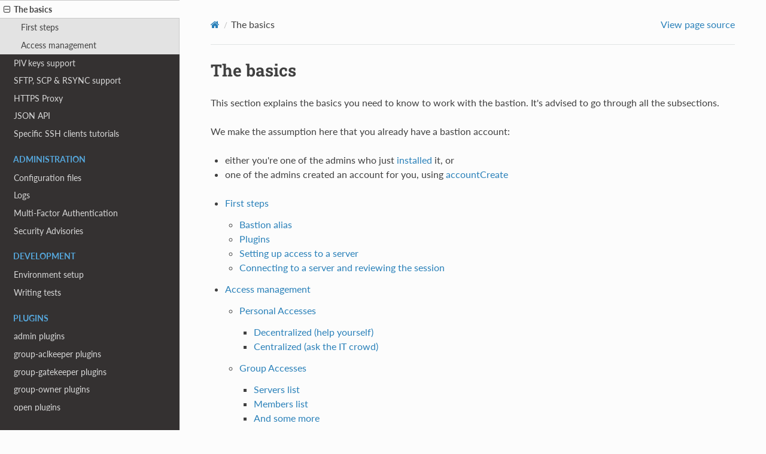

--- FILE ---
content_type: text/html; charset=utf-8
request_url: https://ovh.github.io/the-bastion/using/basics/index.html
body_size: 2415
content:
<!DOCTYPE html>
<html class="writer-html5" lang="en" data-content_root="../../">
<head>
  <meta charset="utf-8" /><meta name="viewport" content="width=device-width, initial-scale=1" />

  <meta name="viewport" content="width=device-width, initial-scale=1.0" />
  <title>The basics &mdash; The Bastion 3.22.00 documentation</title>
      <link rel="stylesheet" type="text/css" href="../../_static/pygments.css?v=80d5e7a1" />
      <link rel="stylesheet" type="text/css" href="../../_static/css/thebastion.css?v=a3915d4d" />

  
  
        <script src="../../_static/jquery.js?v=8dae8fb0"></script>
        <script src="../../_static/_sphinx_javascript_frameworks_compat.js?v=2cd50e6c"></script>
        <script src="../../_static/documentation_options.js?v=5dcb48bf"></script>
        <script src="../../_static/doctools.js?v=888ff710"></script>
        <script src="../../_static/sphinx_highlight.js?v=dc90522c"></script>
    <script src="../../_static/js/theme.js"></script>
    <link rel="index" title="Index" href="../../genindex.html" />
    <link rel="search" title="Search" href="../../search.html" />
    <link rel="next" title="First steps" href="first_steps.html" />
    <link rel="prev" title="Restoring from backup" href="../../installation/restoring_from_backup.html" /> 
</head>

<body class="wy-body-for-nav"> 
  <div class="wy-grid-for-nav">
    <nav data-toggle="wy-nav-shift" class="wy-nav-side">
      <div class="wy-side-scroll">
        <div class="wy-side-nav-search" >

          
          
          <a href="../../index.html" class="icon icon-home">
            The Bastion
          </a>
              <div class="version">
                3.22.00
              </div>
<div role="search">
  <form id="rtd-search-form" class="wy-form" action="../../search.html" method="get">
    <input type="text" name="q" placeholder="Search docs" aria-label="Search docs" />
    <input type="hidden" name="check_keywords" value="yes" />
    <input type="hidden" name="area" value="default" />
  </form>
</div>
        </div><div class="wy-menu wy-menu-vertical" data-spy="affix" role="navigation" aria-label="Navigation menu">
              <p class="caption" role="heading"><span class="caption-text">Presentation</span></p>
<ul>
<li class="toctree-l1"><a class="reference internal" href="../../presentation/principles.html">Principles</a></li>
<li class="toctree-l1"><a class="reference internal" href="../../presentation/features.html">Features</a></li>
<li class="toctree-l1"><a class="reference internal" href="../../presentation/security.html">Security</a></li>
<li class="toctree-l1"><a class="reference internal" href="../../faq.html">FAQ</a></li>
</ul>
<p class="caption" role="heading"><span class="caption-text">Installation</span></p>
<ul>
<li class="toctree-l1"><a class="reference internal" href="../../installation/basic.html">Basic Installation</a></li>
<li class="toctree-l1"><a class="reference internal" href="../../installation/advanced.html">Advanced Installation</a></li>
<li class="toctree-l1"><a class="reference internal" href="../../installation/upgrading.html">Upgrading</a></li>
<li class="toctree-l1"><a class="reference internal" href="../../installation/docker.html">Sandbox using Docker</a></li>
<li class="toctree-l1"><a class="reference internal" href="../../installation/restoring_from_backup.html">Restoring from backup</a></li>
</ul>
<p class="caption" role="heading"><span class="caption-text">Usage</span></p>
<ul class="current">
<li class="toctree-l1 current"><a class="current reference internal" href="#">The basics</a><ul>
<li class="toctree-l2"><a class="reference internal" href="first_steps.html">First steps</a></li>
<li class="toctree-l2"><a class="reference internal" href="access_management.html">Access management</a></li>
</ul>
</li>
<li class="toctree-l1"><a class="reference internal" href="../piv.html">PIV keys support</a></li>
<li class="toctree-l1"><a class="reference internal" href="../sftp_scp_rsync.html">SFTP, SCP &amp; RSYNC support</a></li>
<li class="toctree-l1"><a class="reference internal" href="../http_proxy.html">HTTPS Proxy</a></li>
<li class="toctree-l1"><a class="reference internal" href="../api.html">JSON API</a></li>
<li class="toctree-l1"><a class="reference internal" href="../specific_ssh_clients_tutorials/index.html">Specific SSH clients tutorials</a></li>
</ul>
<p class="caption" role="heading"><span class="caption-text">Administration</span></p>
<ul>
<li class="toctree-l1"><a class="reference internal" href="../../administration/configuration/index.html">Configuration files</a></li>
<li class="toctree-l1"><a class="reference internal" href="../../administration/logs.html">Logs</a></li>
<li class="toctree-l1"><a class="reference internal" href="../../administration/mfa.html">Multi-Factor Authentication</a></li>
<li class="toctree-l1"><a class="reference internal" href="../../administration/security_advisories.html">Security Advisories</a></li>
</ul>
<p class="caption" role="heading"><span class="caption-text">Development</span></p>
<ul>
<li class="toctree-l1"><a class="reference internal" href="../../development/setup.html">Environment setup</a></li>
<li class="toctree-l1"><a class="reference internal" href="../../development/tests.html">Writing tests</a></li>
</ul>
<p class="caption" role="heading"><span class="caption-text">Plugins</span></p>
<ul>
<li class="toctree-l1"><a class="reference internal" href="../../plugins/admin/index.html">admin plugins</a></li>
<li class="toctree-l1"><a class="reference internal" href="../../plugins/group-aclkeeper/index.html">group-aclkeeper plugins</a></li>
<li class="toctree-l1"><a class="reference internal" href="../../plugins/group-gatekeeper/index.html">group-gatekeeper plugins</a></li>
<li class="toctree-l1"><a class="reference internal" href="../../plugins/group-owner/index.html">group-owner plugins</a></li>
<li class="toctree-l1"><a class="reference internal" href="../../plugins/open/index.html">open plugins</a></li>
<li class="toctree-l1"><a class="reference internal" href="../../plugins/restricted/index.html">restricted plugins</a></li>
</ul>

        </div>
      </div>
    </nav>

    <section data-toggle="wy-nav-shift" class="wy-nav-content-wrap"><nav class="wy-nav-top" aria-label="Mobile navigation menu" >
          <i data-toggle="wy-nav-top" class="fa fa-bars"></i>
          <a href="../../index.html">The Bastion</a>
      </nav>

      <div class="wy-nav-content">
        <div class="rst-content">
          <div role="navigation" aria-label="Page navigation">
  <ul class="wy-breadcrumbs">
      <li><a href="../../index.html" class="icon icon-home" aria-label="Home"></a></li>
      <li class="breadcrumb-item active">The basics</li>
      <li class="wy-breadcrumbs-aside">
            <a href="../../_sources/using/basics/index.rst.txt" rel="nofollow"> View page source</a>
      </li>
  </ul>
  <hr/>
</div>
          <div role="main" class="document" itemscope="itemscope" itemtype="http://schema.org/Article">
           <div itemprop="articleBody">
             
  <section id="the-basics">
<h1>The basics<a class="headerlink" href="#the-basics" title="Link to this heading"></a></h1>
<p>This section explains the basics you need to know to work with the bastion.
It's advised to go through all the subsections.</p>
<p>We make the assumption here that you already have a bastion account:</p>
<ul class="simple">
<li><p>either you're one of the admins who just <a class="reference internal" href="../../installation/basic.html"><span class="doc">installed</span></a> it, or</p></li>
<li><p>one of the admins created an account for you, using <a class="reference internal" href="../../plugins/restricted/accountCreate.html"><span class="doc">accountCreate</span></a></p></li>
</ul>
<div class="toctree-wrapper compound">
<ul>
<li class="toctree-l1"><a class="reference internal" href="first_steps.html">First steps</a><ul>
<li class="toctree-l2"><a class="reference internal" href="first_steps.html#bastion-alias">Bastion alias</a></li>
<li class="toctree-l2"><a class="reference internal" href="first_steps.html#plugins">Plugins</a></li>
<li class="toctree-l2"><a class="reference internal" href="first_steps.html#setting-up-access-to-a-server">Setting up access to a server</a></li>
<li class="toctree-l2"><a class="reference internal" href="first_steps.html#connecting-to-a-server-and-reviewing-the-session">Connecting to a server and reviewing the session</a></li>
</ul>
</li>
<li class="toctree-l1"><a class="reference internal" href="access_management.html">Access management</a><ul>
<li class="toctree-l2"><a class="reference internal" href="access_management.html#personal-accesses">Personal Accesses</a><ul>
<li class="toctree-l3"><a class="reference internal" href="access_management.html#decentralized-help-yourself">Decentralized (help yourself)</a></li>
<li class="toctree-l3"><a class="reference internal" href="access_management.html#centralized-ask-the-it-crowd">Centralized (ask the IT crowd)</a></li>
</ul>
</li>
<li class="toctree-l2"><a class="reference internal" href="access_management.html#group-accesses">Group Accesses</a><ul>
<li class="toctree-l3"><a class="reference internal" href="access_management.html#servers-list">Servers list</a></li>
<li class="toctree-l3"><a class="reference internal" href="access_management.html#members-list">Members list</a></li>
<li class="toctree-l3"><a class="reference internal" href="access_management.html#and-some-more">And some more</a></li>
</ul>
</li>
<li class="toctree-l2"><a class="reference internal" href="access_management.html#global-roles">Global roles</a></li>
</ul>
</li>
</ul>
</div>
</section>


           </div>
          </div>
          <footer><div class="rst-footer-buttons" role="navigation" aria-label="Footer">
        <a href="../../installation/restoring_from_backup.html" class="btn btn-neutral float-left" title="Restoring from backup" accesskey="p" rel="prev"><span class="fa fa-arrow-circle-left" aria-hidden="true"></span> Previous</a>
        <a href="first_steps.html" class="btn btn-neutral float-right" title="First steps" accesskey="n" rel="next">Next <span class="fa fa-arrow-circle-right" aria-hidden="true"></span></a>
    </div>

  <hr/>

  <div role="contentinfo">
    <p>&#169; Copyright 2025, OVHcloud.</p>
  </div>

  Built with <a href="https://www.sphinx-doc.org/">Sphinx</a> using a
    <a href="https://github.com/readthedocs/sphinx_rtd_theme">theme</a>
    provided by <a href="https://readthedocs.org">Read the Docs</a>.
   

</footer>
        </div>
      </div>
    </section>
  </div>
  <script>
      jQuery(function () {
          SphinxRtdTheme.Navigation.enable(true);
      });
  </script> 

</body>
</html>

--- FILE ---
content_type: text/css; charset=utf-8
request_url: https://ovh.github.io/the-bastion/_static/css/thebastion.css?v=a3915d4d
body_size: -278
content:
@import 'theme.css';

.cmdusage .last {
    font-family: SFMono-Regular,Menlo,Monaco,Consolas,"Liberation Mono","Courier New",Courier,monospace;
    white-space: nowrap;
    font-size: 75%;
}

.wy-nav-content {
    max-width: 1000px;
}
